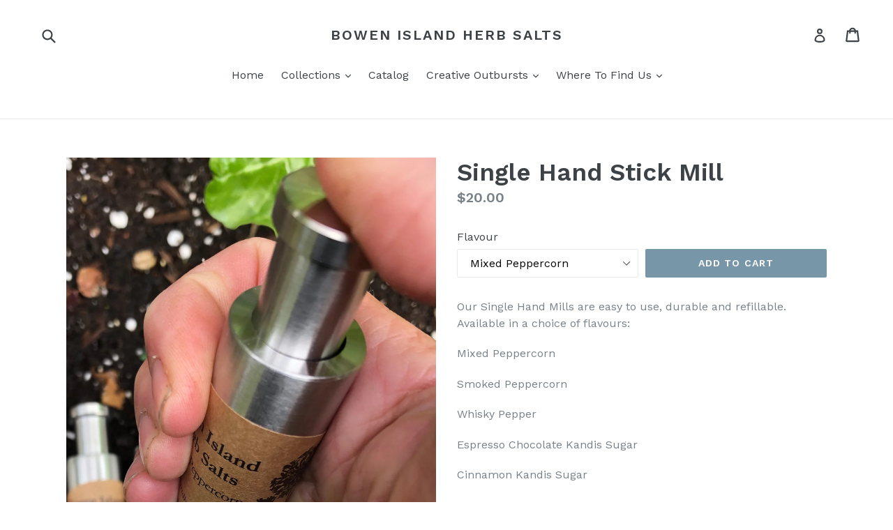

--- FILE ---
content_type: text/html; charset=utf-8
request_url: https://bowenislandherbsalts.com/products/single-hand-mill
body_size: 16163
content:
<!doctype html>
<!--[if IE 9]> <html class="ie9 no-js" lang="en"> <![endif]-->
<!--[if (gt IE 9)|!(IE)]><!--> <html class="no-js" lang="en"> <!--<![endif]-->
<head>
  <meta charset="utf-8">
  <meta http-equiv="X-UA-Compatible" content="IE=edge,chrome=1">
  <meta name="viewport" content="width=device-width,initial-scale=1">
  <meta name="theme-color" content="#7796a8">
  <link rel="canonical" href="https://bowenislandherbsalts.com/products/single-hand-mill">

  

  
  <title>
    Single Hand Stick Mill
    
    
    
      &ndash; Bowen Island Herb Salts
    
  </title>

  
    <meta name="description" content="Our Single Hand Mills are easy to use, durable and refillable.  Available in a choice of flavours: Mixed Peppercorn Smoked Peppercorn Whisky Pepper Espresso Chocolate Kandis Sugar Cinnamon Kandis Sugar">
  

  <!-- /snippets/social-meta-tags.liquid -->
<meta property="og:site_name" content="Bowen Island Herb Salts">
<meta property="og:url" content="https://bowenislandherbsalts.com/products/single-hand-mill">
<meta property="og:title" content="Single Hand Stick Mill">
<meta property="og:type" content="product">
<meta property="og:description" content="Our Single Hand Mills are easy to use, durable and refillable.  Available in a choice of flavours: Mixed Peppercorn Smoked Peppercorn Whisky Pepper Espresso Chocolate Kandis Sugar Cinnamon Kandis Sugar"><meta property="og:price:amount" content="20.00">
  <meta property="og:price:currency" content="CAD"><meta property="og:image" content="http://bowenislandherbsalts.com/cdn/shop/products/IMG_1395_1024x1024.jpg?v=1704813239"><meta property="og:image" content="http://bowenislandherbsalts.com/cdn/shop/products/IMG_5083_1024x1024.jpg?v=1669558827">
<meta property="og:image:secure_url" content="https://bowenislandherbsalts.com/cdn/shop/products/IMG_1395_1024x1024.jpg?v=1704813239"><meta property="og:image:secure_url" content="https://bowenislandherbsalts.com/cdn/shop/products/IMG_5083_1024x1024.jpg?v=1669558827">

<meta name="twitter:site" content="@">
<meta name="twitter:card" content="summary_large_image">
<meta name="twitter:title" content="Single Hand Stick Mill">
<meta name="twitter:description" content="Our Single Hand Mills are easy to use, durable and refillable.  Available in a choice of flavours: Mixed Peppercorn Smoked Peppercorn Whisky Pepper Espresso Chocolate Kandis Sugar Cinnamon Kandis Sugar">


  <link href="//bowenislandherbsalts.com/cdn/shop/t/1/assets/theme.scss.css?v=51498641031166964701697405672" rel="stylesheet" type="text/css" media="all" />
  

  <link href="//fonts.googleapis.com/css?family=Work+Sans:400,700" rel="stylesheet" type="text/css" media="all" />


  

    <link href="//fonts.googleapis.com/css?family=Work+Sans:600" rel="stylesheet" type="text/css" media="all" />
  



  <script>
    var theme = {
      strings: {
        addToCart: "Add to cart",
        soldOut: "Sold out",
        unavailable: "Unavailable",
        showMore: "Show More",
        showLess: "Show Less"
      },
      moneyFormat: "${{amount}}"
    }

    document.documentElement.className = document.documentElement.className.replace('no-js', 'js');
  </script>

  <!--[if (lte IE 9) ]><script src="//bowenislandherbsalts.com/cdn/shop/t/1/assets/match-media.min.js?v=22265819453975888031484595334" type="text/javascript"></script><![endif]-->

  

  <!--[if (gt IE 9)|!(IE)]><!--><script src="//bowenislandherbsalts.com/cdn/shop/t/1/assets/vendor.js?v=136118274122071307521484595334" defer="defer"></script><!--<![endif]-->
  <!--[if lte IE 9]><script src="//bowenislandherbsalts.com/cdn/shop/t/1/assets/vendor.js?v=136118274122071307521484595334"></script><![endif]-->

  <!--[if (gt IE 9)|!(IE)]><!--><script src="//bowenislandherbsalts.com/cdn/shop/t/1/assets/theme.js?v=157915646904488482801488489220" defer="defer"></script><!--<![endif]-->
  <!--[if lte IE 9]><script src="//bowenislandherbsalts.com/cdn/shop/t/1/assets/theme.js?v=157915646904488482801488489220"></script><![endif]-->

  <script>window.performance && window.performance.mark && window.performance.mark('shopify.content_for_header.start');</script><meta id="shopify-digital-wallet" name="shopify-digital-wallet" content="/17193223/digital_wallets/dialog">
<meta name="shopify-checkout-api-token" content="199a45edd88e58670b4c5e3e2b824185">
<link rel="alternate" type="application/json+oembed" href="https://bowenislandherbsalts.com/products/single-hand-mill.oembed">
<script async="async" src="/checkouts/internal/preloads.js?locale=en-CA"></script>
<link rel="preconnect" href="https://shop.app" crossorigin="anonymous">
<script async="async" src="https://shop.app/checkouts/internal/preloads.js?locale=en-CA&shop_id=17193223" crossorigin="anonymous"></script>
<script id="apple-pay-shop-capabilities" type="application/json">{"shopId":17193223,"countryCode":"CA","currencyCode":"CAD","merchantCapabilities":["supports3DS"],"merchantId":"gid:\/\/shopify\/Shop\/17193223","merchantName":"Bowen Island Herb Salts","requiredBillingContactFields":["postalAddress","email"],"requiredShippingContactFields":["postalAddress","email"],"shippingType":"shipping","supportedNetworks":["visa","masterCard","amex","discover","interac","jcb"],"total":{"type":"pending","label":"Bowen Island Herb Salts","amount":"1.00"},"shopifyPaymentsEnabled":true,"supportsSubscriptions":true}</script>
<script id="shopify-features" type="application/json">{"accessToken":"199a45edd88e58670b4c5e3e2b824185","betas":["rich-media-storefront-analytics"],"domain":"bowenislandherbsalts.com","predictiveSearch":true,"shopId":17193223,"locale":"en"}</script>
<script>var Shopify = Shopify || {};
Shopify.shop = "bowen-island-herb-salts.myshopify.com";
Shopify.locale = "en";
Shopify.currency = {"active":"CAD","rate":"1.0"};
Shopify.country = "CA";
Shopify.theme = {"name":"debut","id":166166087,"schema_name":"Debut","schema_version":"1.1.3","theme_store_id":796,"role":"main"};
Shopify.theme.handle = "null";
Shopify.theme.style = {"id":null,"handle":null};
Shopify.cdnHost = "bowenislandherbsalts.com/cdn";
Shopify.routes = Shopify.routes || {};
Shopify.routes.root = "/";</script>
<script type="module">!function(o){(o.Shopify=o.Shopify||{}).modules=!0}(window);</script>
<script>!function(o){function n(){var o=[];function n(){o.push(Array.prototype.slice.apply(arguments))}return n.q=o,n}var t=o.Shopify=o.Shopify||{};t.loadFeatures=n(),t.autoloadFeatures=n()}(window);</script>
<script>
  window.ShopifyPay = window.ShopifyPay || {};
  window.ShopifyPay.apiHost = "shop.app\/pay";
  window.ShopifyPay.redirectState = null;
</script>
<script id="shop-js-analytics" type="application/json">{"pageType":"product"}</script>
<script defer="defer" async type="module" src="//bowenislandherbsalts.com/cdn/shopifycloud/shop-js/modules/v2/client.init-shop-cart-sync_BApSsMSl.en.esm.js"></script>
<script defer="defer" async type="module" src="//bowenislandherbsalts.com/cdn/shopifycloud/shop-js/modules/v2/chunk.common_CBoos6YZ.esm.js"></script>
<script type="module">
  await import("//bowenislandherbsalts.com/cdn/shopifycloud/shop-js/modules/v2/client.init-shop-cart-sync_BApSsMSl.en.esm.js");
await import("//bowenislandherbsalts.com/cdn/shopifycloud/shop-js/modules/v2/chunk.common_CBoos6YZ.esm.js");

  window.Shopify.SignInWithShop?.initShopCartSync?.({"fedCMEnabled":true,"windoidEnabled":true});

</script>
<script>
  window.Shopify = window.Shopify || {};
  if (!window.Shopify.featureAssets) window.Shopify.featureAssets = {};
  window.Shopify.featureAssets['shop-js'] = {"shop-cart-sync":["modules/v2/client.shop-cart-sync_DJczDl9f.en.esm.js","modules/v2/chunk.common_CBoos6YZ.esm.js"],"init-fed-cm":["modules/v2/client.init-fed-cm_BzwGC0Wi.en.esm.js","modules/v2/chunk.common_CBoos6YZ.esm.js"],"init-windoid":["modules/v2/client.init-windoid_BS26ThXS.en.esm.js","modules/v2/chunk.common_CBoos6YZ.esm.js"],"shop-cash-offers":["modules/v2/client.shop-cash-offers_DthCPNIO.en.esm.js","modules/v2/chunk.common_CBoos6YZ.esm.js","modules/v2/chunk.modal_Bu1hFZFC.esm.js"],"shop-button":["modules/v2/client.shop-button_D_JX508o.en.esm.js","modules/v2/chunk.common_CBoos6YZ.esm.js"],"init-shop-email-lookup-coordinator":["modules/v2/client.init-shop-email-lookup-coordinator_DFwWcvrS.en.esm.js","modules/v2/chunk.common_CBoos6YZ.esm.js"],"shop-toast-manager":["modules/v2/client.shop-toast-manager_tEhgP2F9.en.esm.js","modules/v2/chunk.common_CBoos6YZ.esm.js"],"shop-login-button":["modules/v2/client.shop-login-button_DwLgFT0K.en.esm.js","modules/v2/chunk.common_CBoos6YZ.esm.js","modules/v2/chunk.modal_Bu1hFZFC.esm.js"],"avatar":["modules/v2/client.avatar_BTnouDA3.en.esm.js"],"init-shop-cart-sync":["modules/v2/client.init-shop-cart-sync_BApSsMSl.en.esm.js","modules/v2/chunk.common_CBoos6YZ.esm.js"],"pay-button":["modules/v2/client.pay-button_BuNmcIr_.en.esm.js","modules/v2/chunk.common_CBoos6YZ.esm.js"],"init-shop-for-new-customer-accounts":["modules/v2/client.init-shop-for-new-customer-accounts_DrjXSI53.en.esm.js","modules/v2/client.shop-login-button_DwLgFT0K.en.esm.js","modules/v2/chunk.common_CBoos6YZ.esm.js","modules/v2/chunk.modal_Bu1hFZFC.esm.js"],"init-customer-accounts-sign-up":["modules/v2/client.init-customer-accounts-sign-up_TlVCiykN.en.esm.js","modules/v2/client.shop-login-button_DwLgFT0K.en.esm.js","modules/v2/chunk.common_CBoos6YZ.esm.js","modules/v2/chunk.modal_Bu1hFZFC.esm.js"],"shop-follow-button":["modules/v2/client.shop-follow-button_C5D3XtBb.en.esm.js","modules/v2/chunk.common_CBoos6YZ.esm.js","modules/v2/chunk.modal_Bu1hFZFC.esm.js"],"checkout-modal":["modules/v2/client.checkout-modal_8TC_1FUY.en.esm.js","modules/v2/chunk.common_CBoos6YZ.esm.js","modules/v2/chunk.modal_Bu1hFZFC.esm.js"],"init-customer-accounts":["modules/v2/client.init-customer-accounts_C0Oh2ljF.en.esm.js","modules/v2/client.shop-login-button_DwLgFT0K.en.esm.js","modules/v2/chunk.common_CBoos6YZ.esm.js","modules/v2/chunk.modal_Bu1hFZFC.esm.js"],"lead-capture":["modules/v2/client.lead-capture_Cq0gfm7I.en.esm.js","modules/v2/chunk.common_CBoos6YZ.esm.js","modules/v2/chunk.modal_Bu1hFZFC.esm.js"],"shop-login":["modules/v2/client.shop-login_BmtnoEUo.en.esm.js","modules/v2/chunk.common_CBoos6YZ.esm.js","modules/v2/chunk.modal_Bu1hFZFC.esm.js"],"payment-terms":["modules/v2/client.payment-terms_BHOWV7U_.en.esm.js","modules/v2/chunk.common_CBoos6YZ.esm.js","modules/v2/chunk.modal_Bu1hFZFC.esm.js"]};
</script>
<script id="__st">var __st={"a":17193223,"offset":-28800,"reqid":"c9b7c91a-c395-4a21-9b15-8892fed24975-1768890351","pageurl":"bowenislandherbsalts.com\/products\/single-hand-mill","u":"73e1077af186","p":"product","rtyp":"product","rid":6801766121672};</script>
<script>window.ShopifyPaypalV4VisibilityTracking = true;</script>
<script id="captcha-bootstrap">!function(){'use strict';const t='contact',e='account',n='new_comment',o=[[t,t],['blogs',n],['comments',n],[t,'customer']],c=[[e,'customer_login'],[e,'guest_login'],[e,'recover_customer_password'],[e,'create_customer']],r=t=>t.map((([t,e])=>`form[action*='/${t}']:not([data-nocaptcha='true']) input[name='form_type'][value='${e}']`)).join(','),a=t=>()=>t?[...document.querySelectorAll(t)].map((t=>t.form)):[];function s(){const t=[...o],e=r(t);return a(e)}const i='password',u='form_key',d=['recaptcha-v3-token','g-recaptcha-response','h-captcha-response',i],f=()=>{try{return window.sessionStorage}catch{return}},m='__shopify_v',_=t=>t.elements[u];function p(t,e,n=!1){try{const o=window.sessionStorage,c=JSON.parse(o.getItem(e)),{data:r}=function(t){const{data:e,action:n}=t;return t[m]||n?{data:e,action:n}:{data:t,action:n}}(c);for(const[e,n]of Object.entries(r))t.elements[e]&&(t.elements[e].value=n);n&&o.removeItem(e)}catch(o){console.error('form repopulation failed',{error:o})}}const l='form_type',E='cptcha';function T(t){t.dataset[E]=!0}const w=window,h=w.document,L='Shopify',v='ce_forms',y='captcha';let A=!1;((t,e)=>{const n=(g='f06e6c50-85a8-45c8-87d0-21a2b65856fe',I='https://cdn.shopify.com/shopifycloud/storefront-forms-hcaptcha/ce_storefront_forms_captcha_hcaptcha.v1.5.2.iife.js',D={infoText:'Protected by hCaptcha',privacyText:'Privacy',termsText:'Terms'},(t,e,n)=>{const o=w[L][v],c=o.bindForm;if(c)return c(t,g,e,D).then(n);var r;o.q.push([[t,g,e,D],n]),r=I,A||(h.body.append(Object.assign(h.createElement('script'),{id:'captcha-provider',async:!0,src:r})),A=!0)});var g,I,D;w[L]=w[L]||{},w[L][v]=w[L][v]||{},w[L][v].q=[],w[L][y]=w[L][y]||{},w[L][y].protect=function(t,e){n(t,void 0,e),T(t)},Object.freeze(w[L][y]),function(t,e,n,w,h,L){const[v,y,A,g]=function(t,e,n){const i=e?o:[],u=t?c:[],d=[...i,...u],f=r(d),m=r(i),_=r(d.filter((([t,e])=>n.includes(e))));return[a(f),a(m),a(_),s()]}(w,h,L),I=t=>{const e=t.target;return e instanceof HTMLFormElement?e:e&&e.form},D=t=>v().includes(t);t.addEventListener('submit',(t=>{const e=I(t);if(!e)return;const n=D(e)&&!e.dataset.hcaptchaBound&&!e.dataset.recaptchaBound,o=_(e),c=g().includes(e)&&(!o||!o.value);(n||c)&&t.preventDefault(),c&&!n&&(function(t){try{if(!f())return;!function(t){const e=f();if(!e)return;const n=_(t);if(!n)return;const o=n.value;o&&e.removeItem(o)}(t);const e=Array.from(Array(32),(()=>Math.random().toString(36)[2])).join('');!function(t,e){_(t)||t.append(Object.assign(document.createElement('input'),{type:'hidden',name:u})),t.elements[u].value=e}(t,e),function(t,e){const n=f();if(!n)return;const o=[...t.querySelectorAll(`input[type='${i}']`)].map((({name:t})=>t)),c=[...d,...o],r={};for(const[a,s]of new FormData(t).entries())c.includes(a)||(r[a]=s);n.setItem(e,JSON.stringify({[m]:1,action:t.action,data:r}))}(t,e)}catch(e){console.error('failed to persist form',e)}}(e),e.submit())}));const S=(t,e)=>{t&&!t.dataset[E]&&(n(t,e.some((e=>e===t))),T(t))};for(const o of['focusin','change'])t.addEventListener(o,(t=>{const e=I(t);D(e)&&S(e,y())}));const B=e.get('form_key'),M=e.get(l),P=B&&M;t.addEventListener('DOMContentLoaded',(()=>{const t=y();if(P)for(const e of t)e.elements[l].value===M&&p(e,B);[...new Set([...A(),...v().filter((t=>'true'===t.dataset.shopifyCaptcha))])].forEach((e=>S(e,t)))}))}(h,new URLSearchParams(w.location.search),n,t,e,['guest_login'])})(!0,!0)}();</script>
<script integrity="sha256-4kQ18oKyAcykRKYeNunJcIwy7WH5gtpwJnB7kiuLZ1E=" data-source-attribution="shopify.loadfeatures" defer="defer" src="//bowenislandherbsalts.com/cdn/shopifycloud/storefront/assets/storefront/load_feature-a0a9edcb.js" crossorigin="anonymous"></script>
<script crossorigin="anonymous" defer="defer" src="//bowenislandherbsalts.com/cdn/shopifycloud/storefront/assets/shopify_pay/storefront-65b4c6d7.js?v=20250812"></script>
<script data-source-attribution="shopify.dynamic_checkout.dynamic.init">var Shopify=Shopify||{};Shopify.PaymentButton=Shopify.PaymentButton||{isStorefrontPortableWallets:!0,init:function(){window.Shopify.PaymentButton.init=function(){};var t=document.createElement("script");t.src="https://bowenislandherbsalts.com/cdn/shopifycloud/portable-wallets/latest/portable-wallets.en.js",t.type="module",document.head.appendChild(t)}};
</script>
<script data-source-attribution="shopify.dynamic_checkout.buyer_consent">
  function portableWalletsHideBuyerConsent(e){var t=document.getElementById("shopify-buyer-consent"),n=document.getElementById("shopify-subscription-policy-button");t&&n&&(t.classList.add("hidden"),t.setAttribute("aria-hidden","true"),n.removeEventListener("click",e))}function portableWalletsShowBuyerConsent(e){var t=document.getElementById("shopify-buyer-consent"),n=document.getElementById("shopify-subscription-policy-button");t&&n&&(t.classList.remove("hidden"),t.removeAttribute("aria-hidden"),n.addEventListener("click",e))}window.Shopify?.PaymentButton&&(window.Shopify.PaymentButton.hideBuyerConsent=portableWalletsHideBuyerConsent,window.Shopify.PaymentButton.showBuyerConsent=portableWalletsShowBuyerConsent);
</script>
<script data-source-attribution="shopify.dynamic_checkout.cart.bootstrap">document.addEventListener("DOMContentLoaded",(function(){function t(){return document.querySelector("shopify-accelerated-checkout-cart, shopify-accelerated-checkout")}if(t())Shopify.PaymentButton.init();else{new MutationObserver((function(e,n){t()&&(Shopify.PaymentButton.init(),n.disconnect())})).observe(document.body,{childList:!0,subtree:!0})}}));
</script>
<link id="shopify-accelerated-checkout-styles" rel="stylesheet" media="screen" href="https://bowenislandherbsalts.com/cdn/shopifycloud/portable-wallets/latest/accelerated-checkout-backwards-compat.css" crossorigin="anonymous">
<style id="shopify-accelerated-checkout-cart">
        #shopify-buyer-consent {
  margin-top: 1em;
  display: inline-block;
  width: 100%;
}

#shopify-buyer-consent.hidden {
  display: none;
}

#shopify-subscription-policy-button {
  background: none;
  border: none;
  padding: 0;
  text-decoration: underline;
  font-size: inherit;
  cursor: pointer;
}

#shopify-subscription-policy-button::before {
  box-shadow: none;
}

      </style>

<script>window.performance && window.performance.mark && window.performance.mark('shopify.content_for_header.end');</script>
<link href="https://monorail-edge.shopifysvc.com" rel="dns-prefetch">
<script>(function(){if ("sendBeacon" in navigator && "performance" in window) {try {var session_token_from_headers = performance.getEntriesByType('navigation')[0].serverTiming.find(x => x.name == '_s').description;} catch {var session_token_from_headers = undefined;}var session_cookie_matches = document.cookie.match(/_shopify_s=([^;]*)/);var session_token_from_cookie = session_cookie_matches && session_cookie_matches.length === 2 ? session_cookie_matches[1] : "";var session_token = session_token_from_headers || session_token_from_cookie || "";function handle_abandonment_event(e) {var entries = performance.getEntries().filter(function(entry) {return /monorail-edge.shopifysvc.com/.test(entry.name);});if (!window.abandonment_tracked && entries.length === 0) {window.abandonment_tracked = true;var currentMs = Date.now();var navigation_start = performance.timing.navigationStart;var payload = {shop_id: 17193223,url: window.location.href,navigation_start,duration: currentMs - navigation_start,session_token,page_type: "product"};window.navigator.sendBeacon("https://monorail-edge.shopifysvc.com/v1/produce", JSON.stringify({schema_id: "online_store_buyer_site_abandonment/1.1",payload: payload,metadata: {event_created_at_ms: currentMs,event_sent_at_ms: currentMs}}));}}window.addEventListener('pagehide', handle_abandonment_event);}}());</script>
<script id="web-pixels-manager-setup">(function e(e,d,r,n,o){if(void 0===o&&(o={}),!Boolean(null===(a=null===(i=window.Shopify)||void 0===i?void 0:i.analytics)||void 0===a?void 0:a.replayQueue)){var i,a;window.Shopify=window.Shopify||{};var t=window.Shopify;t.analytics=t.analytics||{};var s=t.analytics;s.replayQueue=[],s.publish=function(e,d,r){return s.replayQueue.push([e,d,r]),!0};try{self.performance.mark("wpm:start")}catch(e){}var l=function(){var e={modern:/Edge?\/(1{2}[4-9]|1[2-9]\d|[2-9]\d{2}|\d{4,})\.\d+(\.\d+|)|Firefox\/(1{2}[4-9]|1[2-9]\d|[2-9]\d{2}|\d{4,})\.\d+(\.\d+|)|Chrom(ium|e)\/(9{2}|\d{3,})\.\d+(\.\d+|)|(Maci|X1{2}).+ Version\/(15\.\d+|(1[6-9]|[2-9]\d|\d{3,})\.\d+)([,.]\d+|)( \(\w+\)|)( Mobile\/\w+|) Safari\/|Chrome.+OPR\/(9{2}|\d{3,})\.\d+\.\d+|(CPU[ +]OS|iPhone[ +]OS|CPU[ +]iPhone|CPU IPhone OS|CPU iPad OS)[ +]+(15[._]\d+|(1[6-9]|[2-9]\d|\d{3,})[._]\d+)([._]\d+|)|Android:?[ /-](13[3-9]|1[4-9]\d|[2-9]\d{2}|\d{4,})(\.\d+|)(\.\d+|)|Android.+Firefox\/(13[5-9]|1[4-9]\d|[2-9]\d{2}|\d{4,})\.\d+(\.\d+|)|Android.+Chrom(ium|e)\/(13[3-9]|1[4-9]\d|[2-9]\d{2}|\d{4,})\.\d+(\.\d+|)|SamsungBrowser\/([2-9]\d|\d{3,})\.\d+/,legacy:/Edge?\/(1[6-9]|[2-9]\d|\d{3,})\.\d+(\.\d+|)|Firefox\/(5[4-9]|[6-9]\d|\d{3,})\.\d+(\.\d+|)|Chrom(ium|e)\/(5[1-9]|[6-9]\d|\d{3,})\.\d+(\.\d+|)([\d.]+$|.*Safari\/(?![\d.]+ Edge\/[\d.]+$))|(Maci|X1{2}).+ Version\/(10\.\d+|(1[1-9]|[2-9]\d|\d{3,})\.\d+)([,.]\d+|)( \(\w+\)|)( Mobile\/\w+|) Safari\/|Chrome.+OPR\/(3[89]|[4-9]\d|\d{3,})\.\d+\.\d+|(CPU[ +]OS|iPhone[ +]OS|CPU[ +]iPhone|CPU IPhone OS|CPU iPad OS)[ +]+(10[._]\d+|(1[1-9]|[2-9]\d|\d{3,})[._]\d+)([._]\d+|)|Android:?[ /-](13[3-9]|1[4-9]\d|[2-9]\d{2}|\d{4,})(\.\d+|)(\.\d+|)|Mobile Safari.+OPR\/([89]\d|\d{3,})\.\d+\.\d+|Android.+Firefox\/(13[5-9]|1[4-9]\d|[2-9]\d{2}|\d{4,})\.\d+(\.\d+|)|Android.+Chrom(ium|e)\/(13[3-9]|1[4-9]\d|[2-9]\d{2}|\d{4,})\.\d+(\.\d+|)|Android.+(UC? ?Browser|UCWEB|U3)[ /]?(15\.([5-9]|\d{2,})|(1[6-9]|[2-9]\d|\d{3,})\.\d+)\.\d+|SamsungBrowser\/(5\.\d+|([6-9]|\d{2,})\.\d+)|Android.+MQ{2}Browser\/(14(\.(9|\d{2,})|)|(1[5-9]|[2-9]\d|\d{3,})(\.\d+|))(\.\d+|)|K[Aa][Ii]OS\/(3\.\d+|([4-9]|\d{2,})\.\d+)(\.\d+|)/},d=e.modern,r=e.legacy,n=navigator.userAgent;return n.match(d)?"modern":n.match(r)?"legacy":"unknown"}(),u="modern"===l?"modern":"legacy",c=(null!=n?n:{modern:"",legacy:""})[u],f=function(e){return[e.baseUrl,"/wpm","/b",e.hashVersion,"modern"===e.buildTarget?"m":"l",".js"].join("")}({baseUrl:d,hashVersion:r,buildTarget:u}),m=function(e){var d=e.version,r=e.bundleTarget,n=e.surface,o=e.pageUrl,i=e.monorailEndpoint;return{emit:function(e){var a=e.status,t=e.errorMsg,s=(new Date).getTime(),l=JSON.stringify({metadata:{event_sent_at_ms:s},events:[{schema_id:"web_pixels_manager_load/3.1",payload:{version:d,bundle_target:r,page_url:o,status:a,surface:n,error_msg:t},metadata:{event_created_at_ms:s}}]});if(!i)return console&&console.warn&&console.warn("[Web Pixels Manager] No Monorail endpoint provided, skipping logging."),!1;try{return self.navigator.sendBeacon.bind(self.navigator)(i,l)}catch(e){}var u=new XMLHttpRequest;try{return u.open("POST",i,!0),u.setRequestHeader("Content-Type","text/plain"),u.send(l),!0}catch(e){return console&&console.warn&&console.warn("[Web Pixels Manager] Got an unhandled error while logging to Monorail."),!1}}}}({version:r,bundleTarget:l,surface:e.surface,pageUrl:self.location.href,monorailEndpoint:e.monorailEndpoint});try{o.browserTarget=l,function(e){var d=e.src,r=e.async,n=void 0===r||r,o=e.onload,i=e.onerror,a=e.sri,t=e.scriptDataAttributes,s=void 0===t?{}:t,l=document.createElement("script"),u=document.querySelector("head"),c=document.querySelector("body");if(l.async=n,l.src=d,a&&(l.integrity=a,l.crossOrigin="anonymous"),s)for(var f in s)if(Object.prototype.hasOwnProperty.call(s,f))try{l.dataset[f]=s[f]}catch(e){}if(o&&l.addEventListener("load",o),i&&l.addEventListener("error",i),u)u.appendChild(l);else{if(!c)throw new Error("Did not find a head or body element to append the script");c.appendChild(l)}}({src:f,async:!0,onload:function(){if(!function(){var e,d;return Boolean(null===(d=null===(e=window.Shopify)||void 0===e?void 0:e.analytics)||void 0===d?void 0:d.initialized)}()){var d=window.webPixelsManager.init(e)||void 0;if(d){var r=window.Shopify.analytics;r.replayQueue.forEach((function(e){var r=e[0],n=e[1],o=e[2];d.publishCustomEvent(r,n,o)})),r.replayQueue=[],r.publish=d.publishCustomEvent,r.visitor=d.visitor,r.initialized=!0}}},onerror:function(){return m.emit({status:"failed",errorMsg:"".concat(f," has failed to load")})},sri:function(e){var d=/^sha384-[A-Za-z0-9+/=]+$/;return"string"==typeof e&&d.test(e)}(c)?c:"",scriptDataAttributes:o}),m.emit({status:"loading"})}catch(e){m.emit({status:"failed",errorMsg:(null==e?void 0:e.message)||"Unknown error"})}}})({shopId: 17193223,storefrontBaseUrl: "https://bowenislandherbsalts.com",extensionsBaseUrl: "https://extensions.shopifycdn.com/cdn/shopifycloud/web-pixels-manager",monorailEndpoint: "https://monorail-edge.shopifysvc.com/unstable/produce_batch",surface: "storefront-renderer",enabledBetaFlags: ["2dca8a86"],webPixelsConfigList: [{"id":"63275208","configuration":"{\"tagID\":\"2613274600376\"}","eventPayloadVersion":"v1","runtimeContext":"STRICT","scriptVersion":"18031546ee651571ed29edbe71a3550b","type":"APP","apiClientId":3009811,"privacyPurposes":["ANALYTICS","MARKETING","SALE_OF_DATA"],"dataSharingAdjustments":{"protectedCustomerApprovalScopes":["read_customer_address","read_customer_email","read_customer_name","read_customer_personal_data","read_customer_phone"]}},{"id":"shopify-app-pixel","configuration":"{}","eventPayloadVersion":"v1","runtimeContext":"STRICT","scriptVersion":"0450","apiClientId":"shopify-pixel","type":"APP","privacyPurposes":["ANALYTICS","MARKETING"]},{"id":"shopify-custom-pixel","eventPayloadVersion":"v1","runtimeContext":"LAX","scriptVersion":"0450","apiClientId":"shopify-pixel","type":"CUSTOM","privacyPurposes":["ANALYTICS","MARKETING"]}],isMerchantRequest: false,initData: {"shop":{"name":"Bowen Island Herb Salts","paymentSettings":{"currencyCode":"CAD"},"myshopifyDomain":"bowen-island-herb-salts.myshopify.com","countryCode":"CA","storefrontUrl":"https:\/\/bowenislandherbsalts.com"},"customer":null,"cart":null,"checkout":null,"productVariants":[{"price":{"amount":20.0,"currencyCode":"CAD"},"product":{"title":"Single Hand Stick Mill","vendor":"Bowen Island Herb Salts","id":"6801766121672","untranslatedTitle":"Single Hand Stick Mill","url":"\/products\/single-hand-mill","type":"Herb Salt"},"id":"40038899941576","image":{"src":"\/\/bowenislandherbsalts.com\/cdn\/shop\/products\/IMG_1395.jpg?v=1704813239"},"sku":"","title":"Mixed Peppercorn","untranslatedTitle":"Mixed Peppercorn"},{"price":{"amount":20.0,"currencyCode":"CAD"},"product":{"title":"Single Hand Stick Mill","vendor":"Bowen Island Herb Salts","id":"6801766121672","untranslatedTitle":"Single Hand Stick Mill","url":"\/products\/single-hand-mill","type":"Herb Salt"},"id":"40038900105416","image":{"src":"\/\/bowenislandherbsalts.com\/cdn\/shop\/products\/IMG_1395.jpg?v=1704813239"},"sku":"","title":"Smoked Peppercorn","untranslatedTitle":"Smoked Peppercorn"},{"price":{"amount":20.0,"currencyCode":"CAD"},"product":{"title":"Single Hand Stick Mill","vendor":"Bowen Island Herb Salts","id":"6801766121672","untranslatedTitle":"Single Hand Stick Mill","url":"\/products\/single-hand-mill","type":"Herb Salt"},"id":"40038899908808","image":{"src":"\/\/bowenislandherbsalts.com\/cdn\/shop\/products\/IMG_1395.jpg?v=1704813239"},"sku":"","title":"Black Peppercorn","untranslatedTitle":"Black Peppercorn"},{"price":{"amount":20.0,"currencyCode":"CAD"},"product":{"title":"Single Hand Stick Mill","vendor":"Bowen Island Herb Salts","id":"6801766121672","untranslatedTitle":"Single Hand Stick Mill","url":"\/products\/single-hand-mill","type":"Herb Salt"},"id":"40038900007112","image":{"src":"\/\/bowenislandherbsalts.com\/cdn\/shop\/products\/IMG_1395.jpg?v=1704813239"},"sku":"","title":"Whisky Peppercorn","untranslatedTitle":"Whisky Peppercorn"},{"price":{"amount":20.0,"currencyCode":"CAD"},"product":{"title":"Single Hand Stick Mill","vendor":"Bowen Island Herb Salts","id":"6801766121672","untranslatedTitle":"Single Hand Stick Mill","url":"\/products\/single-hand-mill","type":"Herb Salt"},"id":"42460461072584","image":{"src":"\/\/bowenislandherbsalts.com\/cdn\/shop\/products\/IMG_1395.jpg?v=1704813239"},"sku":"","title":"Espresso Chocolate Kandis Sugar","untranslatedTitle":"Espresso Chocolate Kandis Sugar"},{"price":{"amount":20.0,"currencyCode":"CAD"},"product":{"title":"Single Hand Stick Mill","vendor":"Bowen Island Herb Salts","id":"6801766121672","untranslatedTitle":"Single Hand Stick Mill","url":"\/products\/single-hand-mill","type":"Herb Salt"},"id":"40038900039880","image":{"src":"\/\/bowenislandherbsalts.com\/cdn\/shop\/products\/IMG_1395.jpg?v=1704813239"},"sku":"","title":"Cinnamon Kandis Sugar","untranslatedTitle":"Cinnamon Kandis Sugar"}],"purchasingCompany":null},},"https://bowenislandherbsalts.com/cdn","fcfee988w5aeb613cpc8e4bc33m6693e112",{"modern":"","legacy":""},{"shopId":"17193223","storefrontBaseUrl":"https:\/\/bowenislandherbsalts.com","extensionBaseUrl":"https:\/\/extensions.shopifycdn.com\/cdn\/shopifycloud\/web-pixels-manager","surface":"storefront-renderer","enabledBetaFlags":"[\"2dca8a86\"]","isMerchantRequest":"false","hashVersion":"fcfee988w5aeb613cpc8e4bc33m6693e112","publish":"custom","events":"[[\"page_viewed\",{}],[\"product_viewed\",{\"productVariant\":{\"price\":{\"amount\":20.0,\"currencyCode\":\"CAD\"},\"product\":{\"title\":\"Single Hand Stick Mill\",\"vendor\":\"Bowen Island Herb Salts\",\"id\":\"6801766121672\",\"untranslatedTitle\":\"Single Hand Stick Mill\",\"url\":\"\/products\/single-hand-mill\",\"type\":\"Herb Salt\"},\"id\":\"40038899941576\",\"image\":{\"src\":\"\/\/bowenislandherbsalts.com\/cdn\/shop\/products\/IMG_1395.jpg?v=1704813239\"},\"sku\":\"\",\"title\":\"Mixed Peppercorn\",\"untranslatedTitle\":\"Mixed Peppercorn\"}}]]"});</script><script>
  window.ShopifyAnalytics = window.ShopifyAnalytics || {};
  window.ShopifyAnalytics.meta = window.ShopifyAnalytics.meta || {};
  window.ShopifyAnalytics.meta.currency = 'CAD';
  var meta = {"product":{"id":6801766121672,"gid":"gid:\/\/shopify\/Product\/6801766121672","vendor":"Bowen Island Herb Salts","type":"Herb Salt","handle":"single-hand-mill","variants":[{"id":40038899941576,"price":2000,"name":"Single Hand Stick Mill - Mixed Peppercorn","public_title":"Mixed Peppercorn","sku":""},{"id":40038900105416,"price":2000,"name":"Single Hand Stick Mill - Smoked Peppercorn","public_title":"Smoked Peppercorn","sku":""},{"id":40038899908808,"price":2000,"name":"Single Hand Stick Mill - Black Peppercorn","public_title":"Black Peppercorn","sku":""},{"id":40038900007112,"price":2000,"name":"Single Hand Stick Mill - Whisky Peppercorn","public_title":"Whisky Peppercorn","sku":""},{"id":42460461072584,"price":2000,"name":"Single Hand Stick Mill - Espresso Chocolate Kandis Sugar","public_title":"Espresso Chocolate Kandis Sugar","sku":""},{"id":40038900039880,"price":2000,"name":"Single Hand Stick Mill - Cinnamon Kandis Sugar","public_title":"Cinnamon Kandis Sugar","sku":""}],"remote":false},"page":{"pageType":"product","resourceType":"product","resourceId":6801766121672,"requestId":"c9b7c91a-c395-4a21-9b15-8892fed24975-1768890351"}};
  for (var attr in meta) {
    window.ShopifyAnalytics.meta[attr] = meta[attr];
  }
</script>
<script class="analytics">
  (function () {
    var customDocumentWrite = function(content) {
      var jquery = null;

      if (window.jQuery) {
        jquery = window.jQuery;
      } else if (window.Checkout && window.Checkout.$) {
        jquery = window.Checkout.$;
      }

      if (jquery) {
        jquery('body').append(content);
      }
    };

    var hasLoggedConversion = function(token) {
      if (token) {
        return document.cookie.indexOf('loggedConversion=' + token) !== -1;
      }
      return false;
    }

    var setCookieIfConversion = function(token) {
      if (token) {
        var twoMonthsFromNow = new Date(Date.now());
        twoMonthsFromNow.setMonth(twoMonthsFromNow.getMonth() + 2);

        document.cookie = 'loggedConversion=' + token + '; expires=' + twoMonthsFromNow;
      }
    }

    var trekkie = window.ShopifyAnalytics.lib = window.trekkie = window.trekkie || [];
    if (trekkie.integrations) {
      return;
    }
    trekkie.methods = [
      'identify',
      'page',
      'ready',
      'track',
      'trackForm',
      'trackLink'
    ];
    trekkie.factory = function(method) {
      return function() {
        var args = Array.prototype.slice.call(arguments);
        args.unshift(method);
        trekkie.push(args);
        return trekkie;
      };
    };
    for (var i = 0; i < trekkie.methods.length; i++) {
      var key = trekkie.methods[i];
      trekkie[key] = trekkie.factory(key);
    }
    trekkie.load = function(config) {
      trekkie.config = config || {};
      trekkie.config.initialDocumentCookie = document.cookie;
      var first = document.getElementsByTagName('script')[0];
      var script = document.createElement('script');
      script.type = 'text/javascript';
      script.onerror = function(e) {
        var scriptFallback = document.createElement('script');
        scriptFallback.type = 'text/javascript';
        scriptFallback.onerror = function(error) {
                var Monorail = {
      produce: function produce(monorailDomain, schemaId, payload) {
        var currentMs = new Date().getTime();
        var event = {
          schema_id: schemaId,
          payload: payload,
          metadata: {
            event_created_at_ms: currentMs,
            event_sent_at_ms: currentMs
          }
        };
        return Monorail.sendRequest("https://" + monorailDomain + "/v1/produce", JSON.stringify(event));
      },
      sendRequest: function sendRequest(endpointUrl, payload) {
        // Try the sendBeacon API
        if (window && window.navigator && typeof window.navigator.sendBeacon === 'function' && typeof window.Blob === 'function' && !Monorail.isIos12()) {
          var blobData = new window.Blob([payload], {
            type: 'text/plain'
          });

          if (window.navigator.sendBeacon(endpointUrl, blobData)) {
            return true;
          } // sendBeacon was not successful

        } // XHR beacon

        var xhr = new XMLHttpRequest();

        try {
          xhr.open('POST', endpointUrl);
          xhr.setRequestHeader('Content-Type', 'text/plain');
          xhr.send(payload);
        } catch (e) {
          console.log(e);
        }

        return false;
      },
      isIos12: function isIos12() {
        return window.navigator.userAgent.lastIndexOf('iPhone; CPU iPhone OS 12_') !== -1 || window.navigator.userAgent.lastIndexOf('iPad; CPU OS 12_') !== -1;
      }
    };
    Monorail.produce('monorail-edge.shopifysvc.com',
      'trekkie_storefront_load_errors/1.1',
      {shop_id: 17193223,
      theme_id: 166166087,
      app_name: "storefront",
      context_url: window.location.href,
      source_url: "//bowenislandherbsalts.com/cdn/s/trekkie.storefront.cd680fe47e6c39ca5d5df5f0a32d569bc48c0f27.min.js"});

        };
        scriptFallback.async = true;
        scriptFallback.src = '//bowenislandherbsalts.com/cdn/s/trekkie.storefront.cd680fe47e6c39ca5d5df5f0a32d569bc48c0f27.min.js';
        first.parentNode.insertBefore(scriptFallback, first);
      };
      script.async = true;
      script.src = '//bowenislandherbsalts.com/cdn/s/trekkie.storefront.cd680fe47e6c39ca5d5df5f0a32d569bc48c0f27.min.js';
      first.parentNode.insertBefore(script, first);
    };
    trekkie.load(
      {"Trekkie":{"appName":"storefront","development":false,"defaultAttributes":{"shopId":17193223,"isMerchantRequest":null,"themeId":166166087,"themeCityHash":"8278553065699053469","contentLanguage":"en","currency":"CAD","eventMetadataId":"3b0fad0f-e16a-43da-b70b-17c960dc1792"},"isServerSideCookieWritingEnabled":true,"monorailRegion":"shop_domain","enabledBetaFlags":["65f19447"]},"Session Attribution":{},"S2S":{"facebookCapiEnabled":false,"source":"trekkie-storefront-renderer","apiClientId":580111}}
    );

    var loaded = false;
    trekkie.ready(function() {
      if (loaded) return;
      loaded = true;

      window.ShopifyAnalytics.lib = window.trekkie;

      var originalDocumentWrite = document.write;
      document.write = customDocumentWrite;
      try { window.ShopifyAnalytics.merchantGoogleAnalytics.call(this); } catch(error) {};
      document.write = originalDocumentWrite;

      window.ShopifyAnalytics.lib.page(null,{"pageType":"product","resourceType":"product","resourceId":6801766121672,"requestId":"c9b7c91a-c395-4a21-9b15-8892fed24975-1768890351","shopifyEmitted":true});

      var match = window.location.pathname.match(/checkouts\/(.+)\/(thank_you|post_purchase)/)
      var token = match? match[1]: undefined;
      if (!hasLoggedConversion(token)) {
        setCookieIfConversion(token);
        window.ShopifyAnalytics.lib.track("Viewed Product",{"currency":"CAD","variantId":40038899941576,"productId":6801766121672,"productGid":"gid:\/\/shopify\/Product\/6801766121672","name":"Single Hand Stick Mill - Mixed Peppercorn","price":"20.00","sku":"","brand":"Bowen Island Herb Salts","variant":"Mixed Peppercorn","category":"Herb Salt","nonInteraction":true,"remote":false},undefined,undefined,{"shopifyEmitted":true});
      window.ShopifyAnalytics.lib.track("monorail:\/\/trekkie_storefront_viewed_product\/1.1",{"currency":"CAD","variantId":40038899941576,"productId":6801766121672,"productGid":"gid:\/\/shopify\/Product\/6801766121672","name":"Single Hand Stick Mill - Mixed Peppercorn","price":"20.00","sku":"","brand":"Bowen Island Herb Salts","variant":"Mixed Peppercorn","category":"Herb Salt","nonInteraction":true,"remote":false,"referer":"https:\/\/bowenislandherbsalts.com\/products\/single-hand-mill"});
      }
    });


        var eventsListenerScript = document.createElement('script');
        eventsListenerScript.async = true;
        eventsListenerScript.src = "//bowenislandherbsalts.com/cdn/shopifycloud/storefront/assets/shop_events_listener-3da45d37.js";
        document.getElementsByTagName('head')[0].appendChild(eventsListenerScript);

})();</script>
<script
  defer
  src="https://bowenislandherbsalts.com/cdn/shopifycloud/perf-kit/shopify-perf-kit-3.0.4.min.js"
  data-application="storefront-renderer"
  data-shop-id="17193223"
  data-render-region="gcp-us-central1"
  data-page-type="product"
  data-theme-instance-id="166166087"
  data-theme-name="Debut"
  data-theme-version="1.1.3"
  data-monorail-region="shop_domain"
  data-resource-timing-sampling-rate="10"
  data-shs="true"
  data-shs-beacon="true"
  data-shs-export-with-fetch="true"
  data-shs-logs-sample-rate="1"
  data-shs-beacon-endpoint="https://bowenislandherbsalts.com/api/collect"
></script>
</head>

<body class="template-product">

  <a class="in-page-link visually-hidden skip-link" href="#MainContent">Skip to content</a>

  <div id="SearchDrawer" class="search-bar drawer drawer--top">
    <div class="search-bar__table">
      <div class="search-bar__table-cell search-bar__form-wrapper">
        <form class="search search-bar__form" action="/search" method="get" role="search">
          <button class="search-bar__submit search__submit btn--link" type="submit">
            <svg aria-hidden="true" focusable="false" role="presentation" class="icon icon-search" viewBox="0 0 37 40"><path d="M35.6 36l-9.8-9.8c4.1-5.4 3.6-13.2-1.3-18.1-5.4-5.4-14.2-5.4-19.7 0-5.4 5.4-5.4 14.2 0 19.7 2.6 2.6 6.1 4.1 9.8 4.1 3 0 5.9-1 8.3-2.8l9.8 9.8c.4.4.9.6 1.4.6s1-.2 1.4-.6c.9-.9.9-2.1.1-2.9zm-20.9-8.2c-2.6 0-5.1-1-7-2.9-3.9-3.9-3.9-10.1 0-14C9.6 9 12.2 8 14.7 8s5.1 1 7 2.9c3.9 3.9 3.9 10.1 0 14-1.9 1.9-4.4 2.9-7 2.9z"/></svg>
            <span class="icon__fallback-text">Submit</span>
          </button>
          <input class="search__input search-bar__input" type="search" name="q" value="" placeholder="Search" aria-label="Search">
        </form>
      </div>
      <div class="search-bar__table-cell text-right">
        <button type="button" class="btn--link search-bar__close js-drawer-close">
          <svg aria-hidden="true" focusable="false" role="presentation" class="icon icon-close" viewBox="0 0 37 40"><path d="M21.3 23l11-11c.8-.8.8-2 0-2.8-.8-.8-2-.8-2.8 0l-11 11-11-11c-.8-.8-2-.8-2.8 0-.8.8-.8 2 0 2.8l11 11-11 11c-.8.8-.8 2 0 2.8.4.4.9.6 1.4.6s1-.2 1.4-.6l11-11 11 11c.4.4.9.6 1.4.6s1-.2 1.4-.6c.8-.8.8-2 0-2.8l-11-11z"/></svg>
          <span class="icon__fallback-text">Close search</span>
        </button>
      </div>
    </div>
  </div>

  <div id="shopify-section-header" class="shopify-section">

<div data-section-id="header" data-section-type="header-section">
  <nav class="mobile-nav-wrapper medium-up--hide" role="navigation">
    <ul id="MobileNav" class="mobile-nav">
      
<li class="mobile-nav__item border-bottom">
          
            <a href="/" class="mobile-nav__link">
              Home
            </a>
          
        </li>
      
<li class="mobile-nav__item border-bottom">
          
            <button type="button" class="btn--link js-toggle-submenu mobile-nav__link" data-target="collections" data-level="1">
              Collections
              <div class="mobile-nav__icon">
                <svg aria-hidden="true" focusable="false" role="presentation" class="icon icon-chevron-right" viewBox="0 0 284.49 498.98"><defs><style>.cls-1{fill:#231f20}</style></defs><path class="cls-1" d="M223.18 628.49a35 35 0 0 1-24.75-59.75L388.17 379 198.43 189.26a35 35 0 0 1 49.5-49.5l214.49 214.49a35 35 0 0 1 0 49.5L247.93 618.24a34.89 34.89 0 0 1-24.75 10.25z" transform="translate(-188.18 -129.51)"/></svg>
                <span class="icon__fallback-text">expand</span>
              </div>
            </button>
            <ul class="mobile-nav__dropdown" data-parent="collections" data-level="2">
              <li class="mobile-nav__item border-bottom">
                <div class="mobile-nav__table">
                  <div class="mobile-nav__table-cell mobile-nav__return">
                    <button class="btn--link js-toggle-submenu mobile-nav__return-btn" type="button">
                      <svg aria-hidden="true" focusable="false" role="presentation" class="icon icon-chevron-left" viewBox="0 0 284.49 498.98"><defs><style>.cls-1{fill:#231f20}</style></defs><path class="cls-1" d="M437.67 129.51a35 35 0 0 1 24.75 59.75L272.67 379l189.75 189.74a35 35 0 1 1-49.5 49.5L198.43 403.75a35 35 0 0 1 0-49.5l214.49-214.49a34.89 34.89 0 0 1 24.75-10.25z" transform="translate(-188.18 -129.51)"/></svg>
                      <span class="icon__fallback-text">collapse</span>
                    </button>
                  </div>
                  <a href="/collections" class="mobile-nav__sublist-link mobile-nav__sublist-header">
                    Collections
                  </a>
                </div>
              </li>

              
                <li class="mobile-nav__item border-bottom">
                  <a href="/collections/all" class="mobile-nav__sublist-link">
                    All
                  </a>
                </li>
              
                <li class="mobile-nav__item border-bottom">
                  <a href="/collections/herb-salts-glass-grinder" class="mobile-nav__sublist-link">
                    Herb Salts - Glass Mill
                  </a>
                </li>
              
                <li class="mobile-nav__item border-bottom">
                  <a href="/collections/herb-salts-stainless-steel-grinder" class="mobile-nav__sublist-link">
                    Herb Salts - Stainless Steel Mill
                  </a>
                </li>
              
                <li class="mobile-nav__item border-bottom">
                  <a href="/collections/herb-salts-refill-bag" class="mobile-nav__sublist-link">
                    Herb Salts - Refill Bag
                  </a>
                </li>
              
                <li class="mobile-nav__item border-bottom">
                  <a href="/collections/herb-salts-finishing-jar" class="mobile-nav__sublist-link">
                    Finishing Salts 
                  </a>
                </li>
              
                <li class="mobile-nav__item border-bottom">
                  <a href="/collections/single-hand-mill" class="mobile-nav__sublist-link">
                    Single Hand Mill
                  </a>
                </li>
              
                <li class="mobile-nav__item border-bottom">
                  <a href="/collections/smoked-salt-glass-mill" class="mobile-nav__sublist-link">
                    Smoked Salt - Glass Mill
                  </a>
                </li>
              
                <li class="mobile-nav__item border-bottom">
                  <a href="/collections/smoked-salts-stainless-steel-mills" class="mobile-nav__sublist-link">
                    Smoked Salt - Stainless Steel Mill
                  </a>
                </li>
              
                <li class="mobile-nav__item border-bottom">
                  <a href="/collections/smoked-salt-refill-pack" class="mobile-nav__sublist-link">
                    Smoked Salt - Refill Bag
                  </a>
                </li>
              
                <li class="mobile-nav__item border-bottom">
                  <a href="/collections/specialty-salt-glass-mill" class="mobile-nav__sublist-link">
                    Specialty Peppers &amp; Salts - Stainless Steel Mill
                  </a>
                </li>
              
                <li class="mobile-nav__item border-bottom">
                  <a href="/collections/specialty-salts-refill-bag" class="mobile-nav__sublist-link">
                    Specialty Peppers &amp; Salts - Refill Bag
                  </a>
                </li>
              
                <li class="mobile-nav__item border-bottom">
                  <a href="/collections/sweet-things" class="mobile-nav__sublist-link">
                    Sweet Things
                  </a>
                </li>
              
                <li class="mobile-nav__item border-bottom">
                  <a href="/collections/smoked-pepper" class="mobile-nav__sublist-link">
                    Pepper
                  </a>
                </li>
              
                <li class="mobile-nav__item border-bottom">
                  <a href="/collections/mulling-spice-equipment" class="mobile-nav__sublist-link">
                    Mulling Spice &amp; Equipment
                  </a>
                </li>
              
                <li class="mobile-nav__item border-bottom">
                  <a href="/collections/gift-packs" class="mobile-nav__sublist-link">
                    Gift Packs
                  </a>
                </li>
              
                <li class="mobile-nav__item">
                  <a href="/collections/empty-mills" class="mobile-nav__sublist-link">
                    Empty Mills
                  </a>
                </li>
              

            </ul>
          
        </li>
      
<li class="mobile-nav__item border-bottom">
          
            <a href="/collections/all" class="mobile-nav__link">
              Catalog
            </a>
          
        </li>
      
<li class="mobile-nav__item border-bottom">
          
            <button type="button" class="btn--link js-toggle-submenu mobile-nav__link" data-target="creative-outbursts" data-level="1">
              Creative Outbursts
              <div class="mobile-nav__icon">
                <svg aria-hidden="true" focusable="false" role="presentation" class="icon icon-chevron-right" viewBox="0 0 284.49 498.98"><defs><style>.cls-1{fill:#231f20}</style></defs><path class="cls-1" d="M223.18 628.49a35 35 0 0 1-24.75-59.75L388.17 379 198.43 189.26a35 35 0 0 1 49.5-49.5l214.49 214.49a35 35 0 0 1 0 49.5L247.93 618.24a34.89 34.89 0 0 1-24.75 10.25z" transform="translate(-188.18 -129.51)"/></svg>
                <span class="icon__fallback-text">expand</span>
              </div>
            </button>
            <ul class="mobile-nav__dropdown" data-parent="creative-outbursts" data-level="2">
              <li class="mobile-nav__item border-bottom">
                <div class="mobile-nav__table">
                  <div class="mobile-nav__table-cell mobile-nav__return">
                    <button class="btn--link js-toggle-submenu mobile-nav__return-btn" type="button">
                      <svg aria-hidden="true" focusable="false" role="presentation" class="icon icon-chevron-left" viewBox="0 0 284.49 498.98"><defs><style>.cls-1{fill:#231f20}</style></defs><path class="cls-1" d="M437.67 129.51a35 35 0 0 1 24.75 59.75L272.67 379l189.75 189.74a35 35 0 1 1-49.5 49.5L198.43 403.75a35 35 0 0 1 0-49.5l214.49-214.49a34.89 34.89 0 0 1 24.75-10.25z" transform="translate(-188.18 -129.51)"/></svg>
                      <span class="icon__fallback-text">collapse</span>
                    </button>
                  </div>
                  <a href="/pages/celebrate-winter-8" class="mobile-nav__sublist-link mobile-nav__sublist-header">
                    Creative Outbursts
                  </a>
                </div>
              </li>

              
                <li class="mobile-nav__item border-bottom">
                  <a href="/pages/celebrate-winter-8" class="mobile-nav__sublist-link">
                    Celebrate Winter
                  </a>
                </li>
              
                <li class="mobile-nav__item border-bottom">
                  <a href="/blogs/recipes" class="mobile-nav__sublist-link">
                    Blog
                  </a>
                </li>
              
                <li class="mobile-nav__item border-bottom">
                  <a href="/pages/story-board-our-herb-salts-process" class="mobile-nav__sublist-link">
                    Our Herb Salt Process
                  </a>
                </li>
              
                <li class="mobile-nav__item border-bottom">
                  <a href="/pages/media-posts" class="mobile-nav__sublist-link">
                    Media Posts
                  </a>
                </li>
              
                <li class="mobile-nav__item border-bottom">
                  <a href="/pages/mt-garibaldi-inferno-hot-salt" class="mobile-nav__sublist-link">
                    Mt. Garibaldi Inferno Hot Salt
                  </a>
                </li>
              
                <li class="mobile-nav__item">
                  <a href="/pages/how-to-open-mini-barrel-mills" class="mobile-nav__sublist-link">
                    How to Open Mini Barrel Mills
                  </a>
                </li>
              

            </ul>
          
        </li>
      
<li class="mobile-nav__item">
          
            <button type="button" class="btn--link js-toggle-submenu mobile-nav__link" data-target="where-to-find-us" data-level="1">
              Where To Find Us
              <div class="mobile-nav__icon">
                <svg aria-hidden="true" focusable="false" role="presentation" class="icon icon-chevron-right" viewBox="0 0 284.49 498.98"><defs><style>.cls-1{fill:#231f20}</style></defs><path class="cls-1" d="M223.18 628.49a35 35 0 0 1-24.75-59.75L388.17 379 198.43 189.26a35 35 0 0 1 49.5-49.5l214.49 214.49a35 35 0 0 1 0 49.5L247.93 618.24a34.89 34.89 0 0 1-24.75 10.25z" transform="translate(-188.18 -129.51)"/></svg>
                <span class="icon__fallback-text">expand</span>
              </div>
            </button>
            <ul class="mobile-nav__dropdown" data-parent="where-to-find-us" data-level="2">
              <li class="mobile-nav__item border-bottom">
                <div class="mobile-nav__table">
                  <div class="mobile-nav__table-cell mobile-nav__return">
                    <button class="btn--link js-toggle-submenu mobile-nav__return-btn" type="button">
                      <svg aria-hidden="true" focusable="false" role="presentation" class="icon icon-chevron-left" viewBox="0 0 284.49 498.98"><defs><style>.cls-1{fill:#231f20}</style></defs><path class="cls-1" d="M437.67 129.51a35 35 0 0 1 24.75 59.75L272.67 379l189.75 189.74a35 35 0 1 1-49.5 49.5L198.43 403.75a35 35 0 0 1 0-49.5l214.49-214.49a34.89 34.89 0 0 1 24.75-10.25z" transform="translate(-188.18 -129.51)"/></svg>
                      <span class="icon__fallback-text">collapse</span>
                    </button>
                  </div>
                  <a href="/pages/where-to-find-us" class="mobile-nav__sublist-link mobile-nav__sublist-header">
                    Where To Find Us
                  </a>
                </div>
              </li>

              
                <li class="mobile-nav__item">
                  <a href="/pages/where-to-find-us" class="mobile-nav__sublist-link">
                    Upcoming Markets
                  </a>
                </li>
              

            </ul>
          
        </li>
      
    </ul>
  </nav>

  

  <header class="site-header logo--center" role="banner">
    <div class="grid grid--no-gutters grid--table">
      
        <div class="grid__item small--hide medium-up--one-quarter">
          <div class="site-header__search">
            <form action="/search" method="get" class="search-header search" role="search">
  <input class="search-header__input search__input"
    type="search"
    name="q"
    placeholder="Search"
    aria-label="Search">
  <button class="search-header__submit search__submit btn--link" type="submit">
    <svg aria-hidden="true" focusable="false" role="presentation" class="icon icon-search" viewBox="0 0 37 40"><path d="M35.6 36l-9.8-9.8c4.1-5.4 3.6-13.2-1.3-18.1-5.4-5.4-14.2-5.4-19.7 0-5.4 5.4-5.4 14.2 0 19.7 2.6 2.6 6.1 4.1 9.8 4.1 3 0 5.9-1 8.3-2.8l9.8 9.8c.4.4.9.6 1.4.6s1-.2 1.4-.6c.9-.9.9-2.1.1-2.9zm-20.9-8.2c-2.6 0-5.1-1-7-2.9-3.9-3.9-3.9-10.1 0-14C9.6 9 12.2 8 14.7 8s5.1 1 7 2.9c3.9 3.9 3.9 10.1 0 14-1.9 1.9-4.4 2.9-7 2.9z"/></svg>
    <span class="icon__fallback-text">Submit</span>
  </button>
</form>

          </div>
        </div>
      

      

      <div class="grid__item small--one-half medium--one-third large-up--one-quarter logo-align--center">
        
        
          <div class="h2 site-header__logo" itemscope itemtype="http://schema.org/Organization">
        
          
            <a class="site-header__logo-link" href="/" itemprop="url">Bowen Island Herb Salts</a>
          
        
          </div>
        
      </div>

      

      <div class="grid__item small--one-half medium-up--one-quarter text-right site-header__icons site-header__icons--plus">
        <div class="site-header__icons-wrapper">
          

          <button type="button" class="btn--link site-header__search-toggle js-drawer-open-top medium-up--hide">
            <svg aria-hidden="true" focusable="false" role="presentation" class="icon icon-search" viewBox="0 0 37 40"><path d="M35.6 36l-9.8-9.8c4.1-5.4 3.6-13.2-1.3-18.1-5.4-5.4-14.2-5.4-19.7 0-5.4 5.4-5.4 14.2 0 19.7 2.6 2.6 6.1 4.1 9.8 4.1 3 0 5.9-1 8.3-2.8l9.8 9.8c.4.4.9.6 1.4.6s1-.2 1.4-.6c.9-.9.9-2.1.1-2.9zm-20.9-8.2c-2.6 0-5.1-1-7-2.9-3.9-3.9-3.9-10.1 0-14C9.6 9 12.2 8 14.7 8s5.1 1 7 2.9c3.9 3.9 3.9 10.1 0 14-1.9 1.9-4.4 2.9-7 2.9z"/></svg>
            <span class="icon__fallback-text">Search</span>
          </button>

          
            
              <a href="/account/login" class="site-header__account">
                <svg aria-hidden="true" focusable="false" role="presentation" class="icon icon-login" viewBox="0 0 28.33 37.68"><path d="M14.17 14.9a7.45 7.45 0 1 0-7.5-7.45 7.46 7.46 0 0 0 7.5 7.45zm0-10.91a3.45 3.45 0 1 1-3.5 3.46A3.46 3.46 0 0 1 14.17 4zM14.17 16.47A14.18 14.18 0 0 0 0 30.68c0 1.41.66 4 5.11 5.66a27.17 27.17 0 0 0 9.06 1.34c6.54 0 14.17-1.84 14.17-7a14.18 14.18 0 0 0-14.17-14.21zm0 17.21c-6.3 0-10.17-1.77-10.17-3a10.17 10.17 0 1 1 20.33 0c.01 1.23-3.86 3-10.16 3z"/></svg>
                <span class="icon__fallback-text">Log in</span>
              </a>
            
          

          <a href="/cart" class="site-header__cart">
            <svg aria-hidden="true" focusable="false" role="presentation" class="icon icon-cart" viewBox="0 0 37 40"><path d="M36.5 34.8L33.3 8h-5.9C26.7 3.9 23 .8 18.5.8S10.3 3.9 9.6 8H3.7L.5 34.8c-.2 1.5.4 2.4.9 3 .5.5 1.4 1.2 3.1 1.2h28c1.3 0 2.4-.4 3.1-1.3.7-.7 1-1.8.9-2.9zm-18-30c2.2 0 4.1 1.4 4.7 3.2h-9.5c.7-1.9 2.6-3.2 4.8-3.2zM4.5 35l2.8-23h2.2v3c0 1.1.9 2 2 2s2-.9 2-2v-3h10v3c0 1.1.9 2 2 2s2-.9 2-2v-3h2.2l2.8 23h-28z"/></svg>
            <span class="visually-hidden">Cart</span>
            <span class="icon__fallback-text">Cart</span>
            
          </a>

          
            <button type="button" class="btn--link site-header__menu js-mobile-nav-toggle mobile-nav--open">
              <svg aria-hidden="true" focusable="false" role="presentation" class="icon icon-hamburger" viewBox="0 0 37 40"><path d="M33.5 25h-30c-1.1 0-2-.9-2-2s.9-2 2-2h30c1.1 0 2 .9 2 2s-.9 2-2 2zm0-11.5h-30c-1.1 0-2-.9-2-2s.9-2 2-2h30c1.1 0 2 .9 2 2s-.9 2-2 2zm0 23h-30c-1.1 0-2-.9-2-2s.9-2 2-2h30c1.1 0 2 .9 2 2s-.9 2-2 2z"/></svg>
              <svg aria-hidden="true" focusable="false" role="presentation" class="icon icon-close" viewBox="0 0 37 40"><path d="M21.3 23l11-11c.8-.8.8-2 0-2.8-.8-.8-2-.8-2.8 0l-11 11-11-11c-.8-.8-2-.8-2.8 0-.8.8-.8 2 0 2.8l11 11-11 11c-.8.8-.8 2 0 2.8.4.4.9.6 1.4.6s1-.2 1.4-.6l11-11 11 11c.4.4.9.6 1.4.6s1-.2 1.4-.6c.8-.8.8-2 0-2.8l-11-11z"/></svg>
              <span class="icon__fallback-text">expand/collapse</span>
            </button>
          
        </div>

      </div>
    </div>
  </header>

  
  <nav class="small--hide border-bottom" id="AccessibleNav" role="navigation">
    <ul class="site-nav list--inline site-nav--centered" id="SiteNav">
  

      <li >
        <a href="/" class="site-nav__link site-nav__link--main">Home</a>
      </li>
    
  

      <li class="site-nav--has-dropdown">
        <a href="/collections" class="site-nav__link site-nav__link--main" aria-has-popup="true" aria-expanded="false" aria-controls="SiteNavLabel-collections">
          Collections
          <svg aria-hidden="true" focusable="false" role="presentation" class="icon icon--wide icon-chevron-down" viewBox="0 0 498.98 284.49"><defs><style>.cls-1{fill:#231f20}</style></defs><path class="cls-1" d="M80.93 271.76A35 35 0 0 1 140.68 247l189.74 189.75L520.16 247a35 35 0 1 1 49.5 49.5L355.17 511a35 35 0 0 1-49.5 0L91.18 296.5a34.89 34.89 0 0 1-10.25-24.74z" transform="translate(-80.93 -236.76)"/></svg>
          <span class="visually-hidden">expand</span>
        </a>

        <div class="site-nav__dropdown" id="SiteNavLabel-collections">
          <ul>
            
              <li >
                <a href="/collections/all" class="site-nav__link site-nav__child-link">All</a>
              </li>
            
              <li >
                <a href="/collections/herb-salts-glass-grinder" class="site-nav__link site-nav__child-link">Herb Salts - Glass Mill</a>
              </li>
            
              <li >
                <a href="/collections/herb-salts-stainless-steel-grinder" class="site-nav__link site-nav__child-link">Herb Salts - Stainless Steel Mill</a>
              </li>
            
              <li >
                <a href="/collections/herb-salts-refill-bag" class="site-nav__link site-nav__child-link">Herb Salts - Refill Bag</a>
              </li>
            
              <li >
                <a href="/collections/herb-salts-finishing-jar" class="site-nav__link site-nav__child-link">Finishing Salts </a>
              </li>
            
              <li >
                <a href="/collections/single-hand-mill" class="site-nav__link site-nav__child-link">Single Hand Mill</a>
              </li>
            
              <li >
                <a href="/collections/smoked-salt-glass-mill" class="site-nav__link site-nav__child-link">Smoked Salt - Glass Mill</a>
              </li>
            
              <li >
                <a href="/collections/smoked-salts-stainless-steel-mills" class="site-nav__link site-nav__child-link">Smoked Salt - Stainless Steel Mill</a>
              </li>
            
              <li >
                <a href="/collections/smoked-salt-refill-pack" class="site-nav__link site-nav__child-link">Smoked Salt - Refill Bag</a>
              </li>
            
              <li >
                <a href="/collections/specialty-salt-glass-mill" class="site-nav__link site-nav__child-link">Specialty Peppers &amp; Salts - Stainless Steel Mill</a>
              </li>
            
              <li >
                <a href="/collections/specialty-salts-refill-bag" class="site-nav__link site-nav__child-link">Specialty Peppers &amp; Salts - Refill Bag</a>
              </li>
            
              <li >
                <a href="/collections/sweet-things" class="site-nav__link site-nav__child-link">Sweet Things</a>
              </li>
            
              <li >
                <a href="/collections/smoked-pepper" class="site-nav__link site-nav__child-link">Pepper</a>
              </li>
            
              <li >
                <a href="/collections/mulling-spice-equipment" class="site-nav__link site-nav__child-link">Mulling Spice &amp; Equipment</a>
              </li>
            
              <li >
                <a href="/collections/gift-packs" class="site-nav__link site-nav__child-link">Gift Packs</a>
              </li>
            
              <li >
                <a href="/collections/empty-mills" class="site-nav__link site-nav__child-link site-nav__link--last">Empty Mills</a>
              </li>
            
          </ul>
        </div>
      </li>
    
  

      <li >
        <a href="/collections/all" class="site-nav__link site-nav__link--main">Catalog</a>
      </li>
    
  

      <li class="site-nav--has-dropdown">
        <a href="/pages/celebrate-winter-8" class="site-nav__link site-nav__link--main" aria-has-popup="true" aria-expanded="false" aria-controls="SiteNavLabel-creative-outbursts">
          Creative Outbursts
          <svg aria-hidden="true" focusable="false" role="presentation" class="icon icon--wide icon-chevron-down" viewBox="0 0 498.98 284.49"><defs><style>.cls-1{fill:#231f20}</style></defs><path class="cls-1" d="M80.93 271.76A35 35 0 0 1 140.68 247l189.74 189.75L520.16 247a35 35 0 1 1 49.5 49.5L355.17 511a35 35 0 0 1-49.5 0L91.18 296.5a34.89 34.89 0 0 1-10.25-24.74z" transform="translate(-80.93 -236.76)"/></svg>
          <span class="visually-hidden">expand</span>
        </a>

        <div class="site-nav__dropdown" id="SiteNavLabel-creative-outbursts">
          <ul>
            
              <li >
                <a href="/pages/celebrate-winter-8" class="site-nav__link site-nav__child-link">Celebrate Winter</a>
              </li>
            
              <li >
                <a href="/blogs/recipes" class="site-nav__link site-nav__child-link">Blog</a>
              </li>
            
              <li >
                <a href="/pages/story-board-our-herb-salts-process" class="site-nav__link site-nav__child-link">Our Herb Salt Process</a>
              </li>
            
              <li >
                <a href="/pages/media-posts" class="site-nav__link site-nav__child-link">Media Posts</a>
              </li>
            
              <li >
                <a href="/pages/mt-garibaldi-inferno-hot-salt" class="site-nav__link site-nav__child-link">Mt. Garibaldi Inferno Hot Salt</a>
              </li>
            
              <li >
                <a href="/pages/how-to-open-mini-barrel-mills" class="site-nav__link site-nav__child-link site-nav__link--last">How to Open Mini Barrel Mills</a>
              </li>
            
          </ul>
        </div>
      </li>
    
  

      <li class="site-nav--has-dropdown">
        <a href="/pages/where-to-find-us" class="site-nav__link site-nav__link--main" aria-has-popup="true" aria-expanded="false" aria-controls="SiteNavLabel-where-to-find-us">
          Where To Find Us
          <svg aria-hidden="true" focusable="false" role="presentation" class="icon icon--wide icon-chevron-down" viewBox="0 0 498.98 284.49"><defs><style>.cls-1{fill:#231f20}</style></defs><path class="cls-1" d="M80.93 271.76A35 35 0 0 1 140.68 247l189.74 189.75L520.16 247a35 35 0 1 1 49.5 49.5L355.17 511a35 35 0 0 1-49.5 0L91.18 296.5a34.89 34.89 0 0 1-10.25-24.74z" transform="translate(-80.93 -236.76)"/></svg>
          <span class="visually-hidden">expand</span>
        </a>

        <div class="site-nav__dropdown" id="SiteNavLabel-where-to-find-us">
          <ul>
            
              <li >
                <a href="/pages/where-to-find-us" class="site-nav__link site-nav__child-link site-nav__link--last">Upcoming Markets</a>
              </li>
            
          </ul>
        </div>
      </li>
    
  
</ul>

  </nav>
  
  <style>
    

    
  </style>
</div>


</div>

  <div class="page-container" id="PageContainer">

    <main class="main-content" id="MainContent" role="main">
      

<div id="shopify-section-product-template" class="shopify-section"><div class="product-template__container page-width" itemscope itemtype="http://schema.org/Product" id="ProductSection-product-template" data-section-id="product-template" data-section-type="product" data-enable-history-state="true">
  <meta itemprop="name" content="Single Hand Stick Mill">
  <meta itemprop="url" content="https://bowenislandherbsalts.com/products/single-hand-mill">
  <meta itemprop="image" content="//bowenislandherbsalts.com/cdn/shop/products/IMG_1395_800x.jpg?v=1704813239">

  


  <div class="grid product-single">
    <div class="grid__item product-single__photos medium-up--one-half"><div id="FeaturedImageZoom-product-template" class="product-single__photo product-single__photo--has-thumbnails" data-zoom="//bowenislandherbsalts.com/cdn/shop/products/IMG_1395_1024x1024@2x.jpg?v=1704813239">
        <img src="//bowenislandherbsalts.com/cdn/shop/products/IMG_1395_530x@2x.jpg?v=1704813239" alt="Single Hand Stick Mill" id="FeaturedImage-product-template" class="product-featured-img js-zoom-enabled">
      </div>

      
        

        <div class="thumbnails-wrapper">
          
          <ul class="grid grid--uniform product-single__thumbnails product-single__thumbnails-product-template">
            
              <li class="grid__item medium-up--one-quarter product-single__thumbnails-item">
                <a
                  href="//bowenislandherbsalts.com/cdn/shop/products/IMG_1395_530x@2x.jpg?v=1704813239"
                    class="text-link product-single__thumbnail product-single__thumbnail--product-template"
                    data-zoom="//bowenislandherbsalts.com/cdn/shop/products/IMG_1395_1024x1024@2x.jpg?v=1704813239">
                    <img class="product-single__thumbnail-image" src="//bowenislandherbsalts.com/cdn/shop/products/IMG_1395_110x110@2x.jpg?v=1704813239" alt="Single Hand Stick Mill">
                </a>
              </li>
            
              <li class="grid__item medium-up--one-quarter product-single__thumbnails-item">
                <a
                  href="//bowenislandherbsalts.com/cdn/shop/products/IMG_5083_530x@2x.jpg?v=1669558827"
                    class="text-link product-single__thumbnail product-single__thumbnail--product-template"
                    data-zoom="//bowenislandherbsalts.com/cdn/shop/products/IMG_5083_1024x1024@2x.jpg?v=1669558827">
                    <img class="product-single__thumbnail-image" src="//bowenislandherbsalts.com/cdn/shop/products/IMG_5083_110x110@2x.jpg?v=1669558827" alt="Single Hand Stick Mill">
                </a>
              </li>
            
          </ul>
          
        </div>
      
    </div>

    <div class="grid__item medium-up--one-half">
      <div class="product-single__meta">

        <h1 itemprop="name" class="product-single__title">Single Hand Stick Mill</h1>

        

        <div itemprop="offers" itemscope itemtype="http://schema.org/Offer">
          <meta itemprop="priceCurrency" content="CAD">

          <link itemprop="availability" href="http://schema.org/InStock">

          <p class="product-single__price product-single__price-product-template">
            
              <span class="visually-hidden">Regular price</span>
              <s id="ComparePrice-product-template" class="hide"></s>
              <span class="product-price__price product-price__price-product-template">
                <span id="ProductPrice-product-template"
                  itemprop="price" content="20.0">
                  $20.00
                </span>
                <span class="product-price__sale-label product-price__sale-label-product-template hide">Sale</span>
              </span>
            
          </p>

          <form action="/cart/add" method="post" enctype="multipart/form-data" class="product-form product-form-product-template" data-section="product-template">
            
              
                <div class="selector-wrapper js product-form__item">
                  <label for="SingleOptionSelector-0">
                    Flavour
                  </label>
                  <select class="single-option-selector single-option-selector-product-template product-form__input" id="SingleOptionSelector-0" data-index="option1">
                    
                      <option value="Mixed Peppercorn" selected="selected">Mixed Peppercorn</option>
                    
                      <option value="Smoked Peppercorn">Smoked Peppercorn</option>
                    
                      <option value="Black Peppercorn">Black Peppercorn</option>
                    
                      <option value="Whisky Peppercorn">Whisky Peppercorn</option>
                    
                      <option value="Espresso Chocolate Kandis Sugar">Espresso Chocolate Kandis Sugar</option>
                    
                      <option value="Cinnamon Kandis Sugar">Cinnamon Kandis Sugar</option>
                    
                  </select>
                </div>
              
            

            <select name="id" id="ProductSelect-product-template" data-section="product-template" class="product-form__variants no-js">
              
                
                  <option  selected="selected"  value="40038899941576">
                    Mixed Peppercorn
                  </option>
                
              
                
                  <option  value="40038900105416">
                    Smoked Peppercorn
                  </option>
                
              
                
                  <option disabled="disabled">Black Peppercorn - Sold out</option>
                
              
                
                  <option  value="40038900007112">
                    Whisky Peppercorn
                  </option>
                
              
                
                  <option  value="42460461072584">
                    Espresso Chocolate Kandis Sugar
                  </option>
                
              
                
                  <option  value="40038900039880">
                    Cinnamon Kandis Sugar
                  </option>
                
              
            </select>

            

            <div class="product-form__item product-form__item--submit">
              <button type="submit" name="add" id="AddToCart-product-template"  class="btn product-form__cart-submit">
                <span id="AddToCartText-product-template">
                  
                    Add to cart
                  
                </span>
              </button>
            </div>
          </form>

        </div>

        <div class="product-single__description rte" itemprop="description">
          <p>Our Single Hand Mills are easy to use, durable and refillable.  Available in a choice of flavours:</p>
<p>Mixed Peppercorn</p>
<p>Smoked Peppercorn</p>
<p>Whisky Pepper</p>
<p>Espresso Chocolate Kandis Sugar</p>
<p>Cinnamon Kandis Sugar</p>
        </div>

        
          <!-- /snippets/social-sharing.liquid -->
<div class="social-sharing">

  
    <a target="_blank" href="//www.facebook.com/sharer.php?u=https://bowenislandherbsalts.com/products/single-hand-mill" class="btn btn--small btn--secondary btn--share share-facebook" title="Share on Facebook">
      <svg aria-hidden="true" focusable="false" role="presentation" class="icon icon-facebook" viewBox="0 0 20 20"><path fill="#444" d="M18.05.811q.439 0 .744.305t.305.744v16.637q0 .439-.305.744t-.744.305h-4.732v-7.221h2.415l.342-2.854h-2.757v-1.83q0-.659.293-1t1.073-.342h1.488V3.762q-.976-.098-2.171-.098-1.634 0-2.635.964t-1 2.72V9.47H7.951v2.854h2.415v7.221H1.413q-.439 0-.744-.305t-.305-.744V1.859q0-.439.305-.744T1.413.81H18.05z"/></svg>
      <span class="share-title" aria-hidden="true">Share</span>
      <span class="visually-hidden">Share on Facebook</span>
    </a>
  

  
    <a target="_blank" href="//twitter.com/share?text=Single%20Hand%20Stick%20Mill&amp;url=https://bowenislandherbsalts.com/products/single-hand-mill" class="btn btn--small btn--secondary btn--share share-twitter" title="Tweet on Twitter">
      <svg aria-hidden="true" focusable="false" role="presentation" class="icon icon-twitter" viewBox="0 0 20 20"><path fill="#444" d="M19.551 4.208q-.815 1.202-1.956 2.038 0 .082.02.255t.02.255q0 1.589-.469 3.179t-1.426 3.036-2.272 2.567-3.158 1.793-3.963.672q-3.301 0-6.031-1.773.571.041.937.041 2.751 0 4.911-1.671-1.284-.02-2.292-.784T2.456 11.85q.346.082.754.082.55 0 1.039-.163-1.365-.285-2.262-1.365T1.09 7.918v-.041q.774.408 1.773.448-.795-.53-1.263-1.396t-.469-1.864q0-1.019.509-1.997 1.487 1.854 3.596 2.924T9.81 7.184q-.143-.509-.143-.897 0-1.63 1.161-2.781t2.832-1.151q.815 0 1.569.326t1.284.917q1.345-.265 2.506-.958-.428 1.386-1.732 2.18 1.243-.163 2.262-.611z"/></svg>
      <span class="share-title" aria-hidden="true">Tweet</span>
      <span class="visually-hidden">Tweet on Twitter</span>
    </a>
  

  
    <a target="_blank" href="//pinterest.com/pin/create/button/?url=https://bowenislandherbsalts.com/products/single-hand-mill&amp;media=//bowenislandherbsalts.com/cdn/shop/products/IMG_1395_1024x1024.jpg?v=1704813239&amp;description=Single%20Hand%20Stick%20Mill" class="btn btn--small btn--secondary btn--share share-pinterest" title="Pin on Pinterest">
      <svg aria-hidden="true" focusable="false" role="presentation" class="icon icon-pinterest" viewBox="0 0 20 20"><path fill="#444" d="M9.958.811q1.903 0 3.635.744t2.988 2 2 2.988.744 3.635q0 2.537-1.256 4.696t-3.415 3.415-4.696 1.256q-1.39 0-2.659-.366.707-1.147.951-2.025l.659-2.561q.244.463.903.817t1.39.354q1.464 0 2.622-.842t1.793-2.305.634-3.293q0-2.171-1.671-3.769t-4.257-1.598q-1.586 0-2.903.537T5.298 5.897 4.066 7.775t-.427 2.037q0 1.268.476 2.22t1.427 1.342q.171.073.293.012t.171-.232q.171-.61.195-.756.098-.268-.122-.512-.634-.707-.634-1.83 0-1.854 1.281-3.183t3.354-1.329q1.83 0 2.854 1t1.025 2.61q0 1.342-.366 2.476t-1.049 1.817-1.561.683q-.732 0-1.195-.537t-.293-1.269q.098-.342.256-.878t.268-.915.207-.817.098-.732q0-.61-.317-1t-.927-.39q-.756 0-1.269.695t-.512 1.744q0 .39.061.756t.134.537l.073.171q-1 4.342-1.22 5.098-.195.927-.146 2.171-2.513-1.122-4.062-3.44T.59 10.177q0-3.879 2.744-6.623T9.957.81z"/></svg>
      <span class="share-title" aria-hidden="true">Pin it</span>
      <span class="visually-hidden">Pin on Pinterest</span>
    </a>
  

</div>

        
      </div>
    </div>
  </div>
</div>




  <script type="application/json" id="ProductJson-product-template">
    {"id":6801766121672,"title":"Single Hand Stick Mill","handle":"single-hand-mill","description":"\u003cp\u003eOur Single Hand Mills are easy to use, durable and refillable.  Available in a choice of flavours:\u003c\/p\u003e\n\u003cp\u003eMixed Peppercorn\u003c\/p\u003e\n\u003cp\u003eSmoked Peppercorn\u003c\/p\u003e\n\u003cp\u003eWhisky Pepper\u003c\/p\u003e\n\u003cp\u003eEspresso Chocolate Kandis Sugar\u003c\/p\u003e\n\u003cp\u003eCinnamon Kandis Sugar\u003c\/p\u003e","published_at":"2021-04-29T13:26:35-07:00","created_at":"2021-04-29T13:10:35-07:00","vendor":"Bowen Island Herb Salts","type":"Herb Salt","tags":[],"price":2000,"price_min":2000,"price_max":2000,"available":true,"price_varies":false,"compare_at_price":null,"compare_at_price_min":0,"compare_at_price_max":0,"compare_at_price_varies":false,"variants":[{"id":40038899941576,"title":"Mixed Peppercorn","option1":"Mixed Peppercorn","option2":null,"option3":null,"sku":"","requires_shipping":true,"taxable":false,"featured_image":null,"available":true,"name":"Single Hand Stick Mill - Mixed Peppercorn","public_title":"Mixed Peppercorn","options":["Mixed Peppercorn"],"price":2000,"weight":195,"compare_at_price":null,"inventory_quantity":20,"inventory_management":"shopify","inventory_policy":"deny","barcode":"","requires_selling_plan":false,"selling_plan_allocations":[]},{"id":40038900105416,"title":"Smoked Peppercorn","option1":"Smoked Peppercorn","option2":null,"option3":null,"sku":"","requires_shipping":true,"taxable":false,"featured_image":null,"available":true,"name":"Single Hand Stick Mill - Smoked Peppercorn","public_title":"Smoked Peppercorn","options":["Smoked Peppercorn"],"price":2000,"weight":195,"compare_at_price":null,"inventory_quantity":5,"inventory_management":"shopify","inventory_policy":"deny","barcode":"","requires_selling_plan":false,"selling_plan_allocations":[]},{"id":40038899908808,"title":"Black Peppercorn","option1":"Black Peppercorn","option2":null,"option3":null,"sku":"","requires_shipping":true,"taxable":false,"featured_image":null,"available":false,"name":"Single Hand Stick Mill - Black Peppercorn","public_title":"Black Peppercorn","options":["Black Peppercorn"],"price":2000,"weight":195,"compare_at_price":null,"inventory_quantity":0,"inventory_management":"shopify","inventory_policy":"deny","barcode":"","requires_selling_plan":false,"selling_plan_allocations":[]},{"id":40038900007112,"title":"Whisky Peppercorn","option1":"Whisky Peppercorn","option2":null,"option3":null,"sku":"","requires_shipping":true,"taxable":false,"featured_image":null,"available":true,"name":"Single Hand Stick Mill - Whisky Peppercorn","public_title":"Whisky Peppercorn","options":["Whisky Peppercorn"],"price":2000,"weight":195,"compare_at_price":null,"inventory_quantity":8,"inventory_management":"shopify","inventory_policy":"deny","barcode":"","requires_selling_plan":false,"selling_plan_allocations":[]},{"id":42460461072584,"title":"Espresso Chocolate Kandis Sugar","option1":"Espresso Chocolate Kandis Sugar","option2":null,"option3":null,"sku":"","requires_shipping":true,"taxable":false,"featured_image":null,"available":true,"name":"Single Hand Stick Mill - Espresso Chocolate Kandis Sugar","public_title":"Espresso Chocolate Kandis Sugar","options":["Espresso Chocolate Kandis Sugar"],"price":2000,"weight":195,"compare_at_price":null,"inventory_quantity":8,"inventory_management":"shopify","inventory_policy":"deny","barcode":"","requires_selling_plan":false,"selling_plan_allocations":[]},{"id":40038900039880,"title":"Cinnamon Kandis Sugar","option1":"Cinnamon Kandis Sugar","option2":null,"option3":null,"sku":"","requires_shipping":true,"taxable":false,"featured_image":null,"available":true,"name":"Single Hand Stick Mill - Cinnamon Kandis Sugar","public_title":"Cinnamon Kandis Sugar","options":["Cinnamon Kandis Sugar"],"price":2000,"weight":195,"compare_at_price":null,"inventory_quantity":8,"inventory_management":"shopify","inventory_policy":"deny","barcode":"","requires_selling_plan":false,"selling_plan_allocations":[]}],"images":["\/\/bowenislandherbsalts.com\/cdn\/shop\/products\/IMG_1395.jpg?v=1704813239","\/\/bowenislandherbsalts.com\/cdn\/shop\/products\/IMG_5083.jpg?v=1669558827"],"featured_image":"\/\/bowenislandherbsalts.com\/cdn\/shop\/products\/IMG_1395.jpg?v=1704813239","options":["Flavour"],"media":[{"alt":null,"id":21875373310152,"position":1,"preview_image":{"aspect_ratio":0.542,"height":3970,"width":2153,"src":"\/\/bowenislandherbsalts.com\/cdn\/shop\/products\/IMG_1395.jpg?v=1704813239"},"aspect_ratio":0.542,"height":3970,"media_type":"image","src":"\/\/bowenislandherbsalts.com\/cdn\/shop\/products\/IMG_1395.jpg?v=1704813239","width":2153},{"alt":null,"id":26053033296072,"position":2,"preview_image":{"aspect_ratio":0.693,"height":3836,"width":2657,"src":"\/\/bowenislandherbsalts.com\/cdn\/shop\/products\/IMG_5083.jpg?v=1669558827"},"aspect_ratio":0.693,"height":3836,"media_type":"image","src":"\/\/bowenislandherbsalts.com\/cdn\/shop\/products\/IMG_5083.jpg?v=1669558827","width":2657}],"requires_selling_plan":false,"selling_plan_groups":[],"content":"\u003cp\u003eOur Single Hand Mills are easy to use, durable and refillable.  Available in a choice of flavours:\u003c\/p\u003e\n\u003cp\u003eMixed Peppercorn\u003c\/p\u003e\n\u003cp\u003eSmoked Peppercorn\u003c\/p\u003e\n\u003cp\u003eWhisky Pepper\u003c\/p\u003e\n\u003cp\u003eEspresso Chocolate Kandis Sugar\u003c\/p\u003e\n\u003cp\u003eCinnamon Kandis Sugar\u003c\/p\u003e"}
  </script>



</div>

<script>
  // Override default values of shop.strings for each template.
  // Alternate product templates can change values of
  // add to cart button, sold out, and unavailable states here.
  theme.productStrings = {
    addToCart: "Add to cart",
    soldOut: "Sold out",
    unavailable: "Unavailable"
  }
</script>

    </main>

    <div id="shopify-section-footer" class="shopify-section">

<footer class="site-footer" role="contentinfo">
  <div class="page-width">
    <div class="grid grid--no-gutters">
      <div class="grid__item text-center">
          <ul class="site-footer__linklist site-footer__linklist--center">
            
              <li class="site-footer__linklist-item">
                <a href="/search">Search</a>
              </li>
            
              <li class="site-footer__linklist-item">
                <a href="/pages/contact-us">Contact</a>
              </li>
            
              <li class="site-footer__linklist-item">
                <a href="https://bowenislandherbsalts.com/pages/shipping">Shipping</a>
              </li>
            
          </ul>
        
      </div>

      <div class="grid__item text-center">
      </div>

      
    </div>

    <div class="grid grid--no-gutters">
      

      <div class="grid__item text-center">
        <div class="site-footer__copyright">
          
            <small class="site-footer__copyright-content">&copy; 2026, <a href="/" title="">Bowen Island Herb Salts</a></small>
            <small class="site-footer__copyright-content site-footer__copyright-content--powered-by"><a target="_blank" rel="nofollow" href="https://www.shopify.com?utm_campaign=poweredby&amp;utm_medium=shopify&amp;utm_source=onlinestore">Powered by Shopify</a></small>
          
          
        </div>
      </div>
    </div>
    
  </div>
</footer>


</div>

  </div>
</body>
</html>
